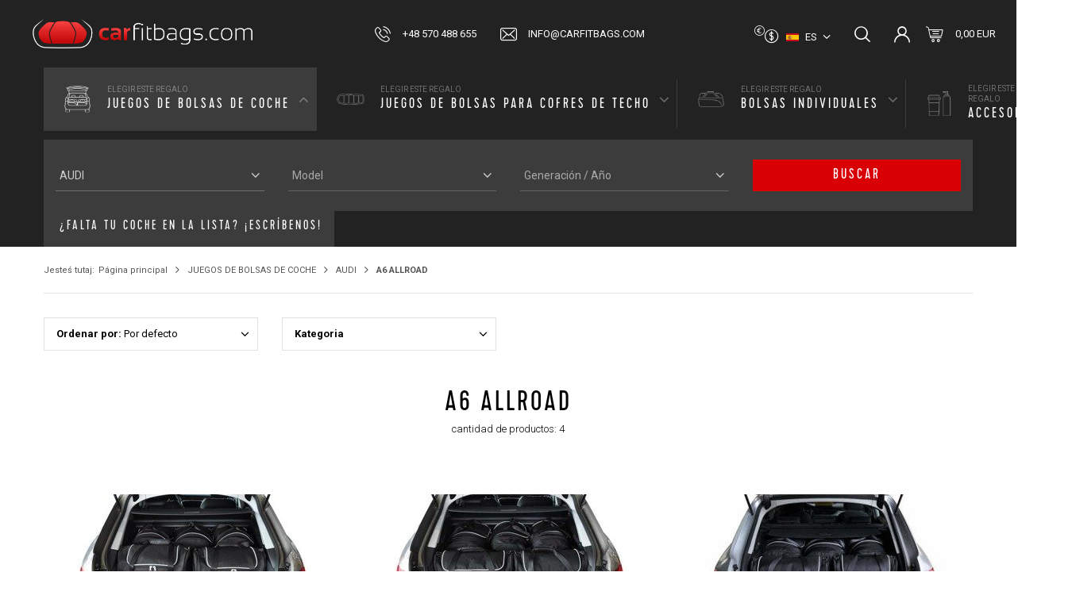

--- FILE ---
content_type: text/html; charset=utf-8
request_url: https://www.carfitbags.com/spa_m_JUEGOS-DE-BOLSAS-DE-COCHE_AUDI_A6-ALLROAD-238.html
body_size: 14474
content:
<!DOCTYPE html>
<html lang="es" class="--freeShipping --vat --gross " ><head><meta name='viewport' content='user-scalable=no, initial-scale = 1.0, maximum-scale = 1.0, width=device-width'/> <link href="https://fonts.googleapis.com/css2?family=Roboto:wght@300;400;500;700&display=swap" rel="stylesheet"/><meta http-equiv="Content-Type" content="text/html; charset=utf-8"><meta http-equiv="X-UA-Compatible" content="IE=edge"><title>KJUST </title><meta name="keywords" content="KJUST "><meta name="description" content="[iai:product_name] [iai:product_version_name] | [iai:product_description] | [iai:product_menu] | autotaschen24.de"><link rel="icon" href="/gfx/spa/favicon.png"><meta name="theme-color" content="#D90005"><meta name="msapplication-navbutton-color" content="#D90005"><meta name="apple-mobile-web-app-status-bar-style" content="#D90005"><link rel="preload stylesheet" as="style" href="/gfx/spa/style.css.gzip?r=1745930055"><script>var app_shop={urls:{prefix:'data="/gfx/'.replace('data="', '')+'spa/',graphql:'/graphql/v1/'},vars:{priceType:'gross',priceTypeVat:true,productDeliveryTimeAndAvailabilityWithBasket:false,geoipCountryCode:'US',},txt:{priceTypeText:'',},fn:{},fnrun:{},files:[],graphql:{}};const getCookieByName=(name)=>{const value=`; ${document.cookie}`;const parts = value.split(`; ${name}=`);if(parts.length === 2) return parts.pop().split(';').shift();return false;};if(getCookieByName('freeeshipping_clicked')){document.documentElement.classList.remove('--freeShipping');}if(getCookieByName('rabateCode_clicked')){document.documentElement.classList.remove('--rabateCode');}</script><meta name="robots" content="index,follow"><meta name="rating" content="general"><meta name="Author" content="Logistics Centre Carfitbags.com based on IdoSell - the best online selling solutions for your e-store (www.idosell.com/shop).">
<!-- Begin LoginOptions html -->

<style>
#client_new_social .service_item[data-name="service_Apple"]:before, 
#cookie_login_social_more .service_item[data-name="service_Apple"]:before,
.oscop_contact .oscop_login__service[data-service="Apple"]:before {
    display: block;
    height: 2.6rem;
    content: url('/gfx/standards/apple.svg?r=1743165583');
}
.oscop_contact .oscop_login__service[data-service="Apple"]:before {
    height: auto;
    transform: scale(0.8);
}
#client_new_social .service_item[data-name="service_Apple"]:has(img.service_icon):before,
#cookie_login_social_more .service_item[data-name="service_Apple"]:has(img.service_icon):before,
.oscop_contact .oscop_login__service[data-service="Apple"]:has(img.service_icon):before {
    display: none;
}
</style>

<!-- End LoginOptions html -->

<!-- Open Graph -->
<meta property="og:type" content="website"><meta property="og:url" content="https://www.carfitbags.com/spa_m_JUEGOS-DE-BOLSAS-DE-COCHE_AUDI_A6-ALLROAD-238.html
"><meta property="og:title" content="KJUST "><meta property="og:description" content="[iai:product_name] [iai:product_version_name] | [iai:product_description] | [iai:product_menu] | autotaschen24.de"><meta property="og:site_name" content="Logistics Centre Carfitbags.com"><meta property="og:locale" content="es_ES"><meta property="og:locale:alternate" content="de_DE"><meta property="og:locale:alternate" content="en_GB"><meta property="og:locale:alternate" content="fr_FR"><meta property="og:locale:alternate" content="da_DK"><meta property="og:locale:alternate" content="nl_NL"><meta property="og:locale:alternate" content="it_IT"><meta property="og:image" content="https://www.carfitbags.com/hpeciai/589b95a2b3d674c63356f44b25e38eba/pol_pl_Torby-do-bagaznika-AUDI-A6-ALLROAD-2019-5szt-KJUST-5031_1.jpg"><meta property="og:image:width" content="650"><meta property="og:image:height" content="431"><link rel="manifest" href="https://www.carfitbags.com/data/include/pwa/2/manifest.json?t=3"><meta name="apple-mobile-web-app-capable" content="yes"><meta name="apple-mobile-web-app-status-bar-style" content="black"><meta name="apple-mobile-web-app-title" content="www.carfitbags.com"><link rel="apple-touch-icon" href="/data/include/pwa/2/icon-128.png"><link rel="apple-touch-startup-image" href="/data/include/pwa/2/logo-512.png" /><meta name="msapplication-TileImage" content="/data/include/pwa/2/icon-144.png"><meta name="msapplication-TileColor" content="#2F3BA2"><meta name="msapplication-starturl" content="/"><script type="application/javascript">var _adblock = true;</script><script async src="/data/include/advertising.js"></script><script type="application/javascript">var statusPWA = {
                online: {
                    txt: "Connected to the Internet",
                    bg: "#5fa341"
                },
                offline: {
                    txt: "No Internet connection",
                    bg: "#eb5467"
                }
            }</script><script async type="application/javascript" src="/ajax/js/pwa_online_bar.js?v=1&r=6"></script><script >
window.dataLayer = window.dataLayer || [];
window.gtag = function gtag() {
dataLayer.push(arguments);
}
gtag('consent', 'default', {
'ad_storage': 'denied',
'analytics_storage': 'denied',
'ad_personalization': 'denied',
'ad_user_data': 'denied',
'wait_for_update': 500
});

gtag('set', 'ads_data_redaction', true);
</script><script id="iaiscript_1" data-requirements="W10=" data-ga4_sel="ga4script">
window.iaiscript_1 = `<${'script'}  class='google_consent_mode_update'>
gtag('consent', 'update', {
'ad_storage': 'denied',
'analytics_storage': 'denied',
'ad_personalization': 'denied',
'ad_user_data': 'denied'
});
</${'script'}>`;
</script>
<!-- End Open Graph -->

<link rel="canonical" href="https://www.carfitbags.com/spa_m_JUEGOS-DE-BOLSAS-DE-COCHE_AUDI_A6-ALLROAD-238.html" />
<link rel="alternate" hreflang="da" href="https://www.carfitbags.com/dan_m_TASKESAET-TIL-BAGAGERUM_AUDI_A6-ALLROAD-238.html" />
<link rel="alternate" hreflang="nl" href="https://www.carfitbags.com/dut_m_UW-AUTOTASSENSET_AUDI_A6-ALLROAD-238.html" />
<link rel="alternate" hreflang="en" href="https://www.carfitbags.com/eng_m_CAR-BAGS-SET_AUDI_A6-ALLROAD-238.html" />
<link rel="alternate" hreflang="fr" href="https://www.carfitbags.com/fre_m_PACKS-DE-SACS_AUDI_A6-ALLROAD-238.html" />
<link rel="alternate" hreflang="de" href="https://www.carfitbags.com/ger_m_AUTOTASCHEN-SETS_AUDI_A6-ALLROAD-238.html" />
<link rel="alternate" hreflang="it" href="https://www.carfitbags.com/ita_m_SET-DI-BORSE-PER-AUTO_AUDI_A6-ALLROAD-238.html" />
<link rel="alternate" hreflang="es" href="https://www.carfitbags.com/spa_m_JUEGOS-DE-BOLSAS-DE-COCHE_AUDI_A6-ALLROAD-238.html" />
                <!-- Global site tag (gtag.js) -->
                <script  async src="https://www.googletagmanager.com/gtag/js?id=G-QEK1ZETLTY"></script>
                <script >
                    window.dataLayer = window.dataLayer || [];
                    window.gtag = function gtag(){dataLayer.push(arguments);}
                    gtag('js', new Date());
                    
                    gtag('config', 'G-QEK1ZETLTY');

                </script>
                <link rel="stylesheet" type="text/css" href="/data/designs/67655ab0db33a0.79861006_9/gfx/spa/custom.css.gzip?r=1764077203">            <!-- Google Tag Manager -->
                    <script >(function(w,d,s,l,i){w[l]=w[l]||[];w[l].push({'gtm.start':
                    new Date().getTime(),event:'gtm.js'});var f=d.getElementsByTagName(s)[0],
                    j=d.createElement(s),dl=l!='dataLayer'?'&l='+l:'';j.async=true;j.src=
                    'https://www.googletagmanager.com/gtm.js?id='+i+dl;f.parentNode.insertBefore(j,f);
                    })(window,document,'script','dataLayer','GTM-WSH9RHKL');</script>
            <!-- End Google Tag Manager -->
<!-- Begin additional html or js -->


<!--71|2|31| modified: 2025-08-25 17:47:24-->
<script>/*
 * edrone JavaScript Library.
 * https://edrone.me/
 *
 * GPL licenses.
 * https://edrone.me/integration-license/
*/
(function(srcjs) {
    window._edrone = window._edrone || {};
    _edrone.app_id = "675ff6fdc2ef6";
    _edrone.version = "1.1.15";
    _edrone.platform = "iai";
    _edrone.action_type = "other";
    _edrone._old_init = _edrone.init


    fetch(window.location.origin + '/ajax/basket.php')
    .then(function(response) {
        return response.json();
    }).then(function(data) {
        if (data.basket.products.length != 0) {
            localStorage.setItem('iai_basket', JSON.stringify(data));
        }
        if (data.basket.user) {
            _edrone.email = data.basket.user.email ? data.basket.user.email : ''
            _edrone.first_name = data.basket.user.firstname ? data.basket.user.firstname : ''
            _edrone.last_name = data.basket.user.lastname ? data.basket.user.lastname : ''
        }
    });

    var doc = document.createElement('script');
    doc.type = 'text/javascript';
    doc.async = true;
    doc.src = ('https:' == document.location.protocol
        ? 'https:'
        : 'http:') + srcjs;
    var s = document.getElementsByTagName('script')[0];
    s.parentNode.insertBefore(doc, s);
})("//d3bo67muzbfgtl.cloudfront.net/edrone_2_0.js");

            </script>
<!--75|2|28| modified: 2025-12-02 13:42:09-->
<meta name="google-site-verification" content="Q6MOs98QOAH8bvx7zKzDoQEkp1L_8tPzTMwSjxYjUBA" />

<!-- End additional html or js -->
<link rel="preload" as="image" media="(max-width: 420px)" href="/hpeciai/21d08b9ce9ebda3ca848a2784476d68f/spa_is_AUDI-A6-ALLROAD-2019-CONJUNTO-DE-BOLSAS-5-PIE-5031jpg"><link rel="preload" as="image" media="(min-width: 420.1px)" href="/hpeciai/74675b7a9c232f9fe136e60538f51554/spa_il_AUDI-A6-ALLROAD-2019-CONJUNTO-DE-BOLSAS-5-PIE-5031jpg"><link rel="preload" as="image" media="(max-width: 420px)" href="/hpeciai/13e5eb4be6e2ca4eb382f68a03952857/spa_is_AUDI-A6-ALLROAD-2019-CONJUNTO-DE-BOLSAS-5-PIE-5030jpg"><link rel="preload" as="image" media="(min-width: 420.1px)" href="/hpeciai/f1f8131ad0d8b522a189b34291b082a6/spa_il_AUDI-A6-ALLROAD-2019-CONJUNTO-DE-BOLSAS-5-PIE-5030jpg"></head><body><script>
					var script = document.createElement('script');
					script.src = app_shop.urls.prefix + 'envelope.js.gzip';

					document.getElementsByTagName('body')[0].insertBefore(script, document.getElementsByTagName('body')[0].firstChild);
				</script><div id="container" class="search_page container"><header class="d-flex flex-md-wrap align-items-center mx-0 mx-md-n3 commercial_banner"><script class="ajaxLoad">
                app_shop.vars.vat_registered = "true";
                app_shop.vars.currency_format = "###,##0.00";
                
                    app_shop.vars.currency_before_value = false;
                
                    app_shop.vars.currency_space = true;
                
                app_shop.vars.symbol = "EUR";
                app_shop.vars.id= "EUR";
                app_shop.vars.baseurl = "http://www.carfitbags.com/";
                app_shop.vars.sslurl= "https://www.carfitbags.com/";
                app_shop.vars.curr_url= "%2Fspa_m_JUEGOS-DE-BOLSAS-DE-COCHE_AUDI_A6-ALLROAD-238.html";
                

                var currency_decimal_separator = ',';
                var currency_grouping_separator = ' ';

                
                    app_shop.vars.blacklist_extension = ["exe","com","swf","js","php"];
                
                    app_shop.vars.blacklist_mime = ["application/javascript","application/octet-stream","message/http","text/javascript","application/x-deb","application/x-javascript","application/x-shockwave-flash","application/x-msdownload"];
                
                    app_shop.urls.contact = "/contact-spa.html";
                </script><div id="viewType" style="display:none"></div><div id="logo" class="col-md-3 d-flex align-items-center" data-bg="/data/gfx/mask/spa/top_2_big.png"><a href="http://carfitbags.com" target="_self"><img src="/data/gfx/mask/spa/logo_2_big.png" alt="CarFitBags-Logo" width="1053" height="141"></a></div><div id="menu_contact" class="col-12 pt-md-3 pt-lg-0 px-md-0 px-lg-3"><ul class="d-flex flex-column flex-md-row aling-items-md-center justify-content-md-end justify-content-lg-center"><li class="contact_type_header"><a href="https://www.carfitbags.com/contact-spa.html" title="">
                            Contacto
                        </a></li><li class="contact_type_phone"><a href="tel:+48570488655">+48 570 488 655</a></li><li class="contact_type_mail"><a href="mailto:info@carfitbags.com">info@carfitbags.com</a></li></ul></div><div id="menu_additional" class="menu_additional d-none d-md-block order-3"><a class="account_link" href="https://www.carfitbags.com/login.php">Inicia sesión</a><a href="/basketedit.php?mode=2" class="wishlist_link">
                        Lista de compras
                        <span>0</span></a></div><div id="menu_settings" class="d-block order-1"><div class="open_trigger"><span class="d-inline-block flag flag_spa">es</span><div class="menu_settings_wrapper d-none"><div class="menu_settings_inline"><div class="menu_settings_header">
                                        Język i waluta: 
                                    </div><div class="menu_settings_content"><span class="menu_settings_flag flag flag_spa"></span><strong class="menu_settings_value"><span class="menu_settings_language">es</span><span> | </span><span class="menu_settings_currency">EUR</span></strong></div></div><div class="menu_settings_inline"><div class="menu_settings_header">
                                        Dostawa do: 
                                    </div><div class="menu_settings_content"><strong class="menu_settings_value">Poland</strong></div></div></div><i class="icon-angle-down d-none d-md-inline-block"></i></div><form action="https://www.carfitbags.com/settings.php" method="post"><ul class="bg_alter"><li><div class="form-group"><label class="menu_settings_lang_label">Idioma</label><div class="radio"><label><input type="radio" name="lang" value="ger"><span class="flag flag_ger"></span><span>de</span></label></div><div class="radio"><label><input type="radio" name="lang" value="eng"><span class="flag flag_eng"></span><span>en</span></label></div><div class="radio"><label><input type="radio" name="lang" checked value="spa"><span class="flag flag_spa"></span><span>es</span></label></div><div class="radio"><label><input type="radio" name="lang" value="fre"><span class="flag flag_fre"></span><span>fr</span></label></div><div class="radio"><label><input type="radio" name="lang" value="dan"><span class="flag flag_dan"></span><span>da</span></label></div><div class="radio"><label><input type="radio" name="lang" value="dut"><span class="flag flag_dut"></span><span>nl</span></label></div><div class="radio"><label><input type="radio" name="lang" value="ita"><span class="flag flag_ita"></span><span>it</span></label></div></div></li><li><div class="form-group"><label for="menu_settings_curr">Moneda</label><div class="select-after"><select class="form-control" name="curr" id="menu_settings_curr"><option value="EUR" selected>EUR</option><option value="GBP">GBP</option><option value="DKK">DKK</option><option value="SEK">SEK</option></select></div></div><div class="form-group"><label for="menu_settings_country">Entrega en</label><div class="select-after"><select class="form-control" name="country" id="menu_settings_country"><option value="1143020016">Austria</option><option value="1143020022">Belgium</option><option value="1143020033">Bulgaria</option><option value="1143020038">Croatia</option><option value="1143020041"> Czech Republic</option><option value="1143020042">Denmark</option><option value="1143020051">Estonia</option><option value="1143020056"> Finland</option><option value="1143020057">France</option><option value="1143020143">Germany</option><option value="1143020218">Great Britain</option><option value="1143020062">Greece</option><option value="1143020217">Hungary</option><option value="1143020083">Irleand</option><option value="1143020220">Italy</option><option value="1143020118">Latvia</option><option value="1143020116">Lithuania</option><option value="1143020117">Luxembourg</option><option value="1143020126">Malta</option><option value="1143020076">Netherlands</option><option value="1143020149">Norway</option><option selected value="1143020003">Poland</option><option value="1143020163">Portugal</option><option value="1143020169">Romania</option><option value="1143020182">Slovakia</option><option value="1143020183">Slovenia</option><option value="1143020075">Spain</option><option value="1143020193">Sweden</option><option value="1143020192"> Switzerland</option></select></div></div></li><li class="buttons"><button class="btn --solid --large" type="submit">
                                        Aplicar cambios
                                    </button></li></ul></form></div><form action="https://www.carfitbags.com/search.php" method="get" id="menu_search" class="order-2"><label class="d-md-none"><i class="icon-search"></i></label><div><div class="form-group"><input id="menu_search_text" type="text" name="text" class="catcomplete" placeholder="Wpisz markę swojego auta"></div><button type="submit" class="d-none d-md-inline-block"><i class="icon-search"></i></button><a href="https://www.carfitbags.com/searching.php" title=""><i class="icon-remove d-md-none"></i></a></div></form><div id="menu_basket" class="topBasket order-4"><a class="topBasket__sub" href="/basketedit.php"><span class="badge badge-info"></span><strong class="topBasket__price" style="display: none;">0,00 EUR</strong></a><div class="topBasket__details --products" style="display: none;"><div class="topBasket__block --labels"><label class="topBasket__item --name">Producto</label><label class="topBasket__item --sum">Cantidad</label><label class="topBasket__item --prices">precio</label></div><div class="topBasket__block --products"></div></div><div class="topBasket__details --shipping" style="display: none;"><span class="topBasket__name">Gastos de envío desde</span><span id="shipppingCost"></span></div><script>
                        app_shop.vars.cache_html = true;
                    </script></div><nav id="menu_categories" class="col-md-12 px-0 wide order-5"><button type="button" class="navbar-toggler"><i class="icon-reorder"></i></button><div class="config container px-3 px-md-0 mx-md-auto"><ul class="config__nav d-flex mx-n3 mx-md-0"><li class="config__item flex-grow-1"><a href="/spa_m_JUEGOS-DE-BOLSAS-DE-COCHE-183.html" class="config__link d-flex align-items-center justify-content-center justify-content-md-start" data-ni="183"><span class="config__link_icon d-flex align-items-center justify-content-center mr-md-4"><img src="/data/gfx/spa/navigation/1_1_i_183.svg" alt="JUEGOS DE BOLSAS DE COCHE"></span><span class="config__link_text d-none d-md-block">
                        Elegir este regalo
                        <span>JUEGOS DE BOLSAS DE COCHE</span></span></a></li><li class="config__item flex-grow-1"><a href="/spa_m_JUEGOS-DE-BOLSAS-PARA-COFRES-DE-TECHO-13202.html" class="config__link d-flex align-items-center justify-content-center justify-content-md-start" data-ni="13202"><span class="config__link_icon d-flex align-items-center justify-content-center mr-md-4"><img src="/data/gfx/spa/navigation/1_1_i_13202.svg" alt="JUEGOS DE BOLSAS PARA COFRES DE TECHO"></span><span class="config__link_text d-none d-md-block">
                        Elegir este regalo
                        <span>JUEGOS DE BOLSAS PARA COFRES DE TECHO</span></span></a></li><li class="config__item flex-grow-1"><a href="/spa_m_BOLSAS-INDIVIDUALES-182.html" class="config__link d-flex align-items-center justify-content-center justify-content-md-start" data-ni="182"><span class="config__link_icon d-flex align-items-center justify-content-center mr-md-4"><img src="/data/gfx/spa/navigation/1_1_i_182.svg" alt="BOLSAS INDIVIDUALES"></span><span class="config__link_text d-none d-md-block">
                        Elegir este regalo
                        <span>BOLSAS INDIVIDUALES</span></span></a></li><li class="config__item flex-grow-1"><a href="/spa_m_ACCESORIOS-5076.html" class="config__link d-flex align-items-center justify-content-center justify-content-md-start" data-ni="5076"><span class="config__link_icon d-flex align-items-center justify-content-center mr-md-4"><img src="/data/gfx/spa/navigation/1_1_i_5076.svg" alt="ACCESORIOS"></span><span class="config__link_text d-none d-md-block">
                        Elegir este regalo
                        <span>ACCESORIOS</span></span></a></li></ul><div class="config__options mx-n3 mx-md-0 px-3 px-md-0"><form class="config__form row mx-md-0" action="https://www.carfitbags.com/search.php" data-ni="183"><div class="config__wrap --label d-md-none col-12 mb-4"><input name="menu_alt[1_1]" type="hidden" value="183"><div class="config__label">
                                        Elegir este regalo
                                        <span>JUEGOS DE BOLSAS DE COCHE</span></div></div><div class="config__wrap col-12 col-md-3 mb-4 pb-md-1"><div class="config__option"><select class="config__select" name="menu_alt[1_2]"><option value="" selected disabled hidden="">
                                                            Marca
                                                        </option><option value="186" data-link="/spa_m_JUEGOS-DE-BOLSAS-DE-COCHE_ALFA-ROMEO-186.html">ALFA ROMEO</option><option value="13155" data-link="/spa_m_JUEGOS-DE-BOLSAS-DE-COCHE_ASTON-MARTIN-13155.html">ASTON MARTIN</option><option value="199" data-link="/spa_m_JUEGOS-DE-BOLSAS-DE-COCHE_AUDI-199.html" selected>AUDI</option><option value="16569" data-link="/spa_m_JUEGOS-DE-BOLSAS-DE-COCHE_BAIC-16569.html">BAIC</option><option value="5064" data-link="/spa_m_JUEGOS-DE-BOLSAS-DE-COCHE_BENTLEY-5064.html">BENTLEY</option><option value="272" data-link="/spa_m_JUEGOS-DE-BOLSAS-DE-COCHE_BMW-272.html">BMW</option><option value="16056" data-link="/spa_m_JUEGOS-DE-BOLSAS-DE-COCHE_BYD-16056.html">BYD</option><option value="16615" data-link="/spa_m_JUEGOS-DE-BOLSAS-DE-COCHE_CHERY-16615.html">CHERY</option><option value="359" data-link="/spa_m_JUEGOS-DE-BOLSAS-DE-COCHE_CHEVROLET-359.html">CHEVROLET</option><option value="381" data-link="/spa_m_JUEGOS-DE-BOLSAS-DE-COCHE_CITROEN-381.html">CITROEN</option><option value="7416" data-link="/spa_m_JUEGOS-DE-BOLSAS-DE-COCHE_CUPRA-7416.html">CUPRA</option><option value="428" data-link="/spa_m_JUEGOS-DE-BOLSAS-DE-COCHE_DACIA-428.html">DACIA</option><option value="13159" data-link="/spa_m_JUEGOS-DE-BOLSAS-DE-COCHE_DODGE-13159.html">DODGE</option><option value="6849" data-link="/spa_m_JUEGOS-DE-BOLSAS-DE-COCHE_DS-6849.html">DS</option><option value="442" data-link="/spa_m_JUEGOS-DE-BOLSAS-DE-COCHE_FIAT-442.html">FIAT</option><option value="470" data-link="/spa_m_JUEGOS-DE-BOLSAS-DE-COCHE_FORD-470.html">FORD</option><option value="16589" data-link="/spa_m_JUEGOS-DE-BOLSAS-DE-COCHE_FORTHING-16589.html">FORTHING</option><option value="517" data-link="/spa_m_JUEGOS-DE-BOLSAS-DE-COCHE_HONDA-517.html">HONDA</option><option value="547" data-link="/spa_m_JUEGOS-DE-BOLSAS-DE-COCHE_HYUNDAI-547.html">HYUNDAI</option><option value="588" data-link="/spa_m_JUEGOS-DE-BOLSAS-DE-COCHE_INFINITI-588.html">INFINITI</option><option value="595" data-link="/spa_m_JUEGOS-DE-BOLSAS-DE-COCHE_JAGUAR-595.html">JAGUAR</option><option value="599" data-link="/spa_m_JUEGOS-DE-BOLSAS-DE-COCHE_JEEP-599.html">JEEP</option><option value="15879" data-link="/spa_m_JUEGOS-DE-BOLSAS-DE-COCHE_KGM-SSANGYONG-15879.html">KGM/SSANGYONG</option><option value="617" data-link="/spa_m_JUEGOS-DE-BOLSAS-DE-COCHE_KIA-617.html">KIA</option><option value="16099" data-link="/spa_m_JUEGOS-DE-BOLSAS-DE-COCHE_LAMBORGHINI-16099.html">LAMBORGHINI</option><option value="654" data-link="/spa_m_JUEGOS-DE-BOLSAS-DE-COCHE_LANCIA-654.html">LANCIA</option><option value="658" data-link="/spa_m_JUEGOS-DE-BOLSAS-DE-COCHE_LAND-ROVER-658.html">LAND ROVER</option><option value="669" data-link="/spa_m_JUEGOS-DE-BOLSAS-DE-COCHE_LEXUS-669.html">LEXUS</option><option value="5028" data-link="/spa_m_JUEGOS-DE-BOLSAS-DE-COCHE_MASERATI-5028.html">MASERATI</option><option value="679" data-link="/spa_m_JUEGOS-DE-BOLSAS-DE-COCHE_MAZDA-679.html">MAZDA</option><option value="715" data-link="/spa_m_JUEGOS-DE-BOLSAS-DE-COCHE_MERCEDES-715.html">MERCEDES</option><option value="5040" data-link="/spa_m_JUEGOS-DE-BOLSAS-DE-COCHE_MG-5040.html">MG</option><option value="802" data-link="/spa_m_JUEGOS-DE-BOLSAS-DE-COCHE_MINI-802.html">MINI</option><option value="803" data-link="/spa_m_JUEGOS-DE-BOLSAS-DE-COCHE_MITSUBISHI-803.html">MITSUBISHI</option><option value="804" data-link="/spa_m_JUEGOS-DE-BOLSAS-DE-COCHE_NISSAN-804.html">NISSAN</option><option value="16385" data-link="/spa_m_JUEGOS-DE-BOLSAS-DE-COCHE_OMODA-16385.html">OMODA</option><option value="805" data-link="/spa_m_JUEGOS-DE-BOLSAS-DE-COCHE_OPEL-805.html">OPEL</option><option value="806" data-link="/spa_m_JUEGOS-DE-BOLSAS-DE-COCHE_PEUGEOT-806.html">PEUGEOT</option><option value="807" data-link="/spa_m_JUEGOS-DE-BOLSAS-DE-COCHE_PORSCHE-807.html">PORSCHE</option><option value="959" data-link="/spa_m_JUEGOS-DE-BOLSAS-DE-COCHE_RENAULT-959.html">RENAULT</option><option value="1027" data-link="/spa_m_JUEGOS-DE-BOLSAS-DE-COCHE_SAAB-1027.html">SAAB</option><option value="1032" data-link="/spa_m_JUEGOS-DE-BOLSAS-DE-COCHE_SEAT-1032.html">SEAT</option><option value="13132" data-link="/spa_m_JUEGOS-DE-BOLSAS-DE-COCHE_SERES-13132.html">SERES</option><option value="1033" data-link="/spa_m_JUEGOS-DE-BOLSAS-DE-COCHE_SKODA-1033.html">SKODA</option><option value="5265" data-link="/spa_m_JUEGOS-DE-BOLSAS-DE-COCHE_SMART-5265.html">SMART</option><option value="1034" data-link="/spa_m_JUEGOS-DE-BOLSAS-DE-COCHE_SUBARU-1034.html">SUBARU</option><option value="1035" data-link="/spa_m_JUEGOS-DE-BOLSAS-DE-COCHE_SUZUKI-1035.html">SUZUKI</option><option value="5491" data-link="/spa_m_JUEGOS-DE-BOLSAS-DE-COCHE_TESLA-5491.html">TESLA</option><option value="1036" data-link="/spa_m_JUEGOS-DE-BOLSAS-DE-COCHE_TOYOTA-1036.html">TOYOTA</option><option value="1037" data-link="/spa_m_JUEGOS-DE-BOLSAS-DE-COCHE_VOLVO-1037.html">VOLVO</option><option value="1038" data-link="/spa_m_JUEGOS-DE-BOLSAS-DE-COCHE_VW-1038.html">VW</option></select></div></div><div class="config__wrap col-12 col-md-3 mb-4 pb-md-1"><div class="config__option"><select class="config__select" name="menu_alt[1_3]" disabled><option value="" selected disabled hidden="">
                                                            Model
                                                        </option></select></div></div><div class="config__wrap col-12 col-md-3 mb-4 pb-md-1"><div class="config__option"><select class="config__select" name="menu_alt[1_4]" disabled><option value="">Generación / Año</option></select></div></div><div class="config__wrap --btn col-12 col-md-3 mb-4 pb-md-1 ml-md-auto"><button type="submit" class="config__btn btn --cta --large p-1">buscar</button></div></form><form class="config__form row mx-md-0" action="https://www.carfitbags.com/search.php" data-ni="13202"><div class="config__wrap --label d-md-none col-12 mb-4"><input name="menu_alt[1_1]" type="hidden" value="13202"><div class="config__label">
                                        Elegir este regalo
                                        <span>JUEGOS DE BOLSAS PARA COFRES DE TECHO</span></div></div><div class="config__wrap col-12 col-md-3 mb-4 pb-md-1"><div class="config__option"><select class="config__select" name="menu_alt[1_2]"><option value="" selected disabled hidden="">
                                                            Marca
                                                        </option><option value="15563" data-link="/spa_m_JUEGOS-DE-BOLSAS-PARA-COFRES-DE-TECHO_AGURI-15563.html">AGURI</option><option value="15681" data-link="/spa_m_JUEGOS-DE-BOLSAS-PARA-COFRES-DE-TECHO_ALEO-15681.html">ALEO</option><option value="15843" data-link="/spa_m_JUEGOS-DE-BOLSAS-PARA-COFRES-DE-TECHO_AROSO-15843.html">AROSO</option><option value="13354" data-link="/spa_m_JUEGOS-DE-BOLSAS-PARA-COFRES-DE-TECHO_ATERA-13354.html">ATERA</option><option value="15545" data-link="/spa_m_JUEGOS-DE-BOLSAS-PARA-COFRES-DE-TECHO_AUDI-15545.html">AUDI</option><option value="15753" data-link="/spa_m_JUEGOS-DE-BOLSAS-PARA-COFRES-DE-TECHO_BMW-15753.html">BMW</option><option value="16475" data-link="/spa_m_JUEGOS-DE-BOLSAS-PARA-COFRES-DE-TECHO_COMFORT-16475.html">COMFORT</option><option value="13233" data-link="/spa_m_JUEGOS-DE-BOLSAS-PARA-COFRES-DE-TECHO_CRUZ-13233.html">CRUZ</option><option value="16657" data-link="/spa_m_JUEGOS-DE-BOLSAS-PARA-COFRES-DE-TECHO_FABBRI-16657.html">FABBRI</option><option value="15569" data-link="/spa_m_JUEGOS-DE-BOLSAS-PARA-COFRES-DE-TECHO_FARAD-15569.html">FARAD</option><option value="13361" data-link="/spa_m_JUEGOS-DE-BOLSAS-PARA-COFRES-DE-TECHO_G3-13361.html">G3</option><option value="16018" data-link="/spa_m_JUEGOS-DE-BOLSAS-PARA-COFRES-DE-TECHO_GP-16018.html">GP</option><option value="15643" data-link="/spa_m_JUEGOS-DE-BOLSAS-PARA-COFRES-DE-TECHO_HAKR-15643.html">HAKR</option><option value="13242" data-link="/spa_m_JUEGOS-DE-BOLSAS-PARA-COFRES-DE-TECHO_HAPRO-13242.html">HAPRO</option><option value="15801" data-link="/spa_m_JUEGOS-DE-BOLSAS-PARA-COFRES-DE-TECHO_HYUNDAI-15801.html">HYUNDAI</option><option value="13228" data-link="/spa_m_JUEGOS-DE-BOLSAS-PARA-COFRES-DE-TECHO_INTERPACK-13228.html">INTERPACK</option><option value="16139" data-link="/spa_m_JUEGOS-DE-BOLSAS-PARA-COFRES-DE-TECHO_JUNIOR-16139.html">JUNIOR</option><option value="13231" data-link="/spa_m_JUEGOS-DE-BOLSAS-PARA-COFRES-DE-TECHO_KAMEI-13231.html">KAMEI</option><option value="15743" data-link="/spa_m_JUEGOS-DE-BOLSAS-PARA-COFRES-DE-TECHO_LEVUP-15743.html">LEVUP</option><option value="16331" data-link="/spa_m_JUEGOS-DE-BOLSAS-PARA-COFRES-DE-TECHO_LEXUS-16331.html">LEXUS</option><option value="13232" data-link="/spa_m_JUEGOS-DE-BOLSAS-PARA-COFRES-DE-TECHO_MENABO-13232.html">MENABO</option><option value="15557" data-link="/spa_m_JUEGOS-DE-BOLSAS-PARA-COFRES-DE-TECHO_MERCEDES-BENZ-15557.html">MERCEDES-BENZ</option><option value="15551" data-link="/spa_m_JUEGOS-DE-BOLSAS-PARA-COFRES-DE-TECHO_MINI-15551.html">MINI</option><option value="15653" data-link="/spa_m_JUEGOS-DE-BOLSAS-PARA-COFRES-DE-TECHO_MODULA-15653.html">MODULA</option><option value="13234" data-link="/spa_m_JUEGOS-DE-BOLSAS-PARA-COFRES-DE-TECHO_MONTBLANC-13234.html">MONTBLANC</option><option value="16080" data-link="/spa_m_JUEGOS-DE-BOLSAS-PARA-COFRES-DE-TECHO_NEUMANN-16080.html">NEUMANN</option><option value="15813" data-link="/spa_m_JUEGOS-DE-BOLSAS-PARA-COFRES-DE-TECHO_NORTHLINE-15813.html">NORTHLINE</option><option value="15807" data-link="/spa_m_JUEGOS-DE-BOLSAS-PARA-COFRES-DE-TECHO_PACKLINE-15807.html">PACKLINE</option><option value="15675" data-link="/spa_m_JUEGOS-DE-BOLSAS-PARA-COFRES-DE-TECHO_PERUZZO-15675.html">PERUZZO</option><option value="15663" data-link="/spa_m_JUEGOS-DE-BOLSAS-PARA-COFRES-DE-TECHO_SEAT-15663.html">SEAT</option><option value="15669" data-link="/spa_m_JUEGOS-DE-BOLSAS-PARA-COFRES-DE-TECHO_SKODA-15669.html">SKODA</option><option value="13229" data-link="/spa_m_JUEGOS-DE-BOLSAS-PARA-COFRES-DE-TECHO_TAURUS-13229.html">TAURUS</option><option value="13230" data-link="/spa_m_JUEGOS-DE-BOLSAS-PARA-COFRES-DE-TECHO_THULE-13230.html">THULE</option><option value="16004" data-link="/spa_m_JUEGOS-DE-BOLSAS-PARA-COFRES-DE-TECHO_TOPBOX-16004.html">TOPBOX</option><option value="16337" data-link="/spa_m_JUEGOS-DE-BOLSAS-PARA-COFRES-DE-TECHO_TOYOTA-16337.html">TOYOTA</option><option value="16359" data-link="/spa_m_JUEGOS-DE-BOLSAS-PARA-COFRES-DE-TECHO_VOLKSWAGEN-16359.html">VOLKSWAGEN</option><option value="15779" data-link="/spa_m_JUEGOS-DE-BOLSAS-PARA-COFRES-DE-TECHO_VOLVO-15779.html">VOLVO</option></select></div></div><div class="config__wrap col-12 col-md-3 mb-4 pb-md-1"><div class="config__option"><select class="config__select" name="menu_alt[1_3]" disabled><option value="" selected disabled hidden="">
                                                            Model
                                                        </option></select></div></div><div class="config__wrap --btn col-12 col-md-3 mb-4 pb-md-1 ml-md-auto"><button type="submit" class="config__btn btn --cta --large p-1">buscar</button></div></form><form class="config__form row mx-md-0" action="https://www.carfitbags.com/search.php" data-ni="182"><div class="config__wrap --label d-md-none col-12 mb-4"><input name="menu_alt[1_1]" type="hidden" value="182"><div class="config__label">
                                        Elegir este regalo
                                        <span>BOLSAS INDIVIDUALES</span></div></div><div class="config__wrap col-12 col-md-3 mb-4 pb-md-1"><div class="config__option"><select class="config__select" name="menu_alt[1_2]"><option value="" selected disabled hidden="">BOLSAS INDIVIDUALES</option><option value="12987" data-link="/spa_m_BOLSAS-INDIVIDUALES_BOLSAS-ASIMETRICAS-DE-VIAJE-EN-COCHE-12987.html">BOLSAS ASIMÉTRICAS DE VIAJE EN COCHE</option><option value="12985" data-link="/spa_m_BOLSAS-INDIVIDUALES_BOLSAS-DE-CAJAS-DE-TECHO-12985.html">BOLSAS DE CAJAS DE TECHO</option><option value="12988" data-link="/spa_m_BOLSAS-INDIVIDUALES_BOLSAS-DEPORTIVAS-12988.html">BOLSAS DEPORTIVAS</option><option value="12986" data-link="/spa_m_BOLSAS-INDIVIDUALES_EQUIPAJE-DE-LA-CABINA-DE-LA-AERONAVE-12986.html">EQUIPAJE DE LA CABINA DE LA AERONAVE</option></select></div></div><div class="config__wrap --btn col-12 col-md-3 mb-4 pb-md-1 ml-md-auto"><button type="submit" class="config__btn btn --cta --large p-1">buscar</button></div></form><form class="config__form row mx-md-0" action="https://www.carfitbags.com/search.php" data-ni="5076"><div class="config__wrap --label d-md-none col-12 mb-4"><input name="menu_alt[1_1]" type="hidden" value="5076"><div class="config__label">
                                        Elegir este regalo
                                        <span>ACCESORIOS</span></div></div><div class="config__wrap col-12 col-md-3 mb-4 pb-md-1"><div class="config__option"><select class="config__select" name="menu_alt[1_2]"><option value="" selected disabled hidden="">ACCESORIOS</option><option value="12983" data-link="/spa_m_ACCESORIOS_ORGANIZADORES-12983.html">ORGANIZADORES</option><option value="12979" data-link="/spa_m_ACCESORIOS_OTROS-12979.html">OTROS</option><option value="12976" data-link="/spa_m_ACCESORIOS_PERFUME-DE-COCHE-12976.html">PERFUME DE COCHE</option><option value="12977" data-link="/spa_m_ACCESORIOS_RASPADOR-12977.html">RASPADOR</option><option value="16743" data-link="/spa_m_ACCESORIOS_SKI-BAG-16743.html">SKI BAG</option></select></div></div><div class="config__wrap --btn col-12 col-md-3 mb-4 pb-md-1 ml-md-auto"><button type="submit" class="config__btn btn --cta --large p-1">buscar</button></div></form><div class="config__contact  mx-n3 mx-md-0 px-3"><a class="config__contact_link" href="/contact.php">
								
                ¿Falta tu coche en la lista? ¡Escríbenos!
							</a></div></div></div></nav><div class="breadcrumbs col-md-12"><div class="back_button"><button id="back_button"><i class="icon-angle-left"></i> Atrás</button></div><div class="list_wrapper"><ol><li><span>Jesteś tutaj: </span></li><li class="bc-main"><span><a href="/">Página principal</a></span></li><li class="bc-item-1"><a href="/spa_m_JUEGOS-DE-BOLSAS-DE-COCHE-183.html">JUEGOS DE BOLSAS DE COCHE</a></li><li class="bc-item-2"><a href="/spa_m_JUEGOS-DE-BOLSAS-DE-COCHE_AUDI-199.html">AUDI</a></li><li class="bc-active bc-item-3"><span>A6 ALLROAD</span></li></ol></div></div></header><div id="layout" class="row clearfix"><aside class="col-3"><div class="setMobileGrid" data-item="#menu_navbar"></div><div class="setMobileGrid" data-item="#menu_navbar3" data-ismenu1="true"></div><div class="setMobileGrid" data-item="#menu_blog"></div><div class="login_menu_block d-lg-none" id="login_menu_block"><a class="sign_in_link" href="/login.php" title=""><i class="icon-user"></i><span>Inicia sesión</span></a><a class="registration_link" href="/client-new.php?register" title=""><i class="icon-lock"></i><span>Regístrate</span></a><a class="order_status_link" href="/order-open.php" title=""><i class="icon-globe"></i><span>Comprueba el estado del pedido</span></a></div><div class="setMobileGrid" data-item="#menu_contact"></div><div class="setMobileGrid" data-item="#Filters"></div></aside><div id="content" class="col-12"><section id="Filters" class="filters mb-4"><form class="filters__form d-md-flex flex-wrap mx-md-n3" method="get" action="/spa_m_JUEGOS-DE-BOLSAS-DE-COCHE_AUDI_A6-ALLROAD-238.html"><div class="filters__block mx-md-3 mb-3"><a class="filters__toggler" data-id="filter_sort"><div class="btn --icon-right d-block"><span> Ordenar por: </span><b>Por defecto</b></div></a><div class="filters__expand py-md-2 px-md-3" id="filter_sort_expand"><ul id="filter_sort_content" class="filters__content --list"><li class="filters__item mb-2"><a rel="nofollow" href="/settings.php?sort_order=" class="--selected">
                                        Por defecto
                                    </a></li><li class="filters__item mb-2"><a rel="nofollow" href="/settings.php?sort_order=name-a">
                                        llamado ascendente
                                    </a></li><li class="filters__item mb-2"><a rel="nofollow" href="/settings.php?sort_order=name-d">
                                        llamado descendente
                                    </a></li><li class="filters__item mb-2"><a rel="nofollow" href="/settings.php?sort_order=price-a">
                                        cenie rosnąco
                                    </a></li><li class="filters__item mb-2"><a rel="nofollow" href="/settings.php?sort_order=price-d">
                                        cenie malejąco
                                    </a></li><li class="filters__item mb-2"><a rel="nofollow" href="/settings.php?sort_order=date-a">
                                        fecha agregada ascendente
                                    </a></li><li class="filters__item mb-2"><a rel="nofollow" href="/settings.php?sort_order=date-a">
                                        fecha agregada descendente
                                    </a></li></ul></div></div><div class="filters__block mx-md-3 mb-3"><input type="hidden" class="__serialize" id="filter_node1_input" name="filter_node[1]" value=""><a class="filters__toggler
                                      " data-id="filter_node1"><div class="btn --icon-right d-block"><span>Kategoria</span></div></a><div class="filters__expand py-md-2 px-md-3" id="filter_node1_expand"><ul class="filters__content --list" id="filter_node1_content"><li class="filters__item mb-2
                                                                  "><div class="f-group --small --checkbox mb-0"><input type="checkbox" class="f-control" id="filter_node1_241" data-id="filter_node1" value="241"><label class="f-label" for="filter_node1_241"><span class="--name">C7, 2011-2017</span><span class="--quantity">2</span></label></div></li><li class="filters__item mb-2
                                                                  "><div class="f-group --small --checkbox mb-0"><input type="checkbox" class="f-control" id="filter_node1_7173" data-id="filter_node1" value="7173"><label class="f-label" for="filter_node1_7173"><span class="--name">C8, 2019+</span><span class="--quantity">2</span></label></div></li></ul><div class="filters__options"><button type="submit" class="--submit d-none btn py-0 pl-0 pr-3">
                                                          Aplicar
                                                      </button></div></div></div><div class="f-group filters__buttons d-md-none"><button type="submit" class="btn --large --solid d-block" title="Haz clic para aplicar los filtros seleccionados">
                              
                              Aplicar los filtros seleccionados
                          </button></div></form></section><div id="paging_setting_top" class="s_paging mb-1 d-md-none"><div class="s_paging__item --filters"><a class="btn --solid --large" href="#menu_filter">
                  Filtrowanie i sortowanie
                   
                </a></div></div><div class="search_categoriesdescription"><h1 class="big_label">A6 ALLROAD</h1><span class="navigation_total">
                cantidad de productos: 4</span></div><div id="menu_compare_product" class="compare pt-2 mb-2 pt-sm-3 pb-sm-3 mb-sm-3" style="display: none;"><div class="compare__label d-none d-sm-block">Añadido a la comparativa</div><div class="compare__sub"></div><div class="compare__buttons"><a class="compare__button btn --solid --secondary" href="https://www.carfitbags.com/product-compare.php" title="Comparar todos los productos" target="_blank"><span>Comparar productos </span><span class="d-sm-none">(0)</span></a><a class="compare__button --remove btn d-none d-sm-block" href="https://www.carfitbags.com/settings.php?comparers=remove&amp;product=###" title="Eliminar todos los productos">
                        Eliminar productos
                    </a></div><script>
                        var cache_html = true;
                    </script></div><section id="search" class="search products row mb-5"><div class="product col-6 col-md-4 p-4" data-product_id="5031"><a class="product__icon d-flex justify-content-center align-items-center" data-product-id="5031" href="https://www.carfitbags.com/product-spa-5031-AUDI-A6-ALLROAD-2019-CONJUNTO-DE-BOLSAS-5-PIE.html" title="AUDI A6 ALLROAD 2019+ CONJUNTO DE BOLSAS 5 PIE"><img src="/gfx/standards/loader.gif?r=1745930004" class="b-lazy" data-src-small="/hpeciai/21d08b9ce9ebda3ca848a2784476d68f/spa_is_AUDI-A6-ALLROAD-2019-CONJUNTO-DE-BOLSAS-5-PIE-5031jpg" data-src="/hpeciai/74675b7a9c232f9fe136e60538f51554/spa_il_AUDI-A6-ALLROAD-2019-CONJUNTO-DE-BOLSAS-5-PIE-5031jpg" alt="AUDI A6 ALLROAD 2019+ CONJUNTO DE BOLSAS 5 PIE"></a><div class="product__description"></div><h3><a class="product__name" href="https://www.carfitbags.com/product-spa-5031-AUDI-A6-ALLROAD-2019-CONJUNTO-DE-BOLSAS-5-PIE.html" title="AUDI A6 ALLROAD 2019+ CONJUNTO DE BOLSAS 5 PIE">AUDI A6 ALLROAD 2019+ CONJUNTO DE BOLSAS 5 PIE</a></h3><div class="product__prices"><strong class="price">403,00 EUR</strong></div><div class="product__compare --has-child"><a class="product__compare_item --add btn" rel="nofollow" href="https://www.carfitbags.com/settings.php?comparers=add&amp;product=5031" title="Haz clic para a?adir el producto a la comparativa">+ Añadir a la comparativa</a></div></div><div class="product col-6 col-md-4 p-4" data-product_id="5030"><a class="product__icon d-flex justify-content-center align-items-center" data-product-id="5030" href="https://www.carfitbags.com/product-spa-5030-AUDI-A6-ALLROAD-2019-CONJUNTO-DE-BOLSAS-5-PIE.html" title="AUDI A6 ALLROAD 2019+ CONJUNTO DE BOLSAS 5 PIE"><img src="/gfx/standards/loader.gif?r=1745930004" class="b-lazy" data-src-small="/hpeciai/13e5eb4be6e2ca4eb382f68a03952857/spa_is_AUDI-A6-ALLROAD-2019-CONJUNTO-DE-BOLSAS-5-PIE-5030jpg" data-src="/hpeciai/f1f8131ad0d8b522a189b34291b082a6/spa_il_AUDI-A6-ALLROAD-2019-CONJUNTO-DE-BOLSAS-5-PIE-5030jpg" alt="AUDI A6 ALLROAD 2019+ CONJUNTO DE BOLSAS 5 PIE"></a><div class="product__description"></div><h3><a class="product__name" href="https://www.carfitbags.com/product-spa-5030-AUDI-A6-ALLROAD-2019-CONJUNTO-DE-BOLSAS-5-PIE.html" title="AUDI A6 ALLROAD 2019+ CONJUNTO DE BOLSAS 5 PIE">AUDI A6 ALLROAD 2019+ CONJUNTO DE BOLSAS 5 PIE</a></h3><div class="product__prices"><strong class="price">415,00 EUR</strong></div><div class="product__compare --has-child"><a class="product__compare_item --add btn" rel="nofollow" href="https://www.carfitbags.com/settings.php?comparers=add&amp;product=5030" title="Haz clic para a?adir el producto a la comparativa">+ Añadir a la comparativa</a></div></div><div class="product col-6 col-md-4 p-4" data-product_id="4525"><a class="product__icon d-flex justify-content-center align-items-center" data-product-id="4525" href="https://www.carfitbags.com/product-spa-4525-AUDI-A6-ALLROAD-2011-2017-CONJUNTO-DE-BOLSAS-5-PIE.html" title="AUDI A6 ALLROAD 2011-2017 CONJUNTO DE BOLSAS 5 PIE"><img src="/gfx/standards/loader.gif?r=1745930004" class="b-lazy" data-src-small="/hpeciai/8e87eebf488945c93c8b4845cb33ac2d/spa_is_AUDI-A6-ALLROAD-2011-2017-CONJUNTO-DE-BOLSAS-5-PIE-4525jpg" data-src="/hpeciai/5d56d3a7033af4a8d768a1012fd4ed5c/spa_il_AUDI-A6-ALLROAD-2011-2017-CONJUNTO-DE-BOLSAS-5-PIE-4525jpg" alt="AUDI A6 ALLROAD 2011-2017 CONJUNTO DE BOLSAS 5 PIE"></a><div class="product__description"></div><h3><a class="product__name" href="https://www.carfitbags.com/product-spa-4525-AUDI-A6-ALLROAD-2011-2017-CONJUNTO-DE-BOLSAS-5-PIE.html" title="AUDI A6 ALLROAD 2011-2017 CONJUNTO DE BOLSAS 5 PIE">AUDI A6 ALLROAD 2011-2017 CONJUNTO DE BOLSAS 5 PIE</a></h3><div class="product__prices"><strong class="price">414,00 EUR</strong></div><div class="product__compare --has-child"><a class="product__compare_item --add btn" rel="nofollow" href="https://www.carfitbags.com/settings.php?comparers=add&amp;product=4525" title="Haz clic para a?adir el producto a la comparativa">+ Añadir a la comparativa</a></div></div><div class="product col-6 col-md-4 p-4" data-product_id="3663"><a class="product__icon d-flex justify-content-center align-items-center" data-product-id="3663" href="https://www.carfitbags.com/product-spa-3663-AUDI-A6-ALLROAD-2011-2017-CONJUNTO-DE-BOLSAS-5-PIE.html" title="AUDI A6 ALLROAD 2011-2017 CONJUNTO DE BOLSAS 5 PIE"><img src="/gfx/standards/loader.gif?r=1745930004" class="b-lazy" data-src-small="/hpeciai/7e62c9865f79eea34b178482afabb3ad/spa_is_AUDI-A6-ALLROAD-2011-2017-CONJUNTO-DE-BOLSAS-5-PIE-3663jpg" data-src="/hpeciai/25cfffeff49935ed6b8bb5314ce29129/spa_il_AUDI-A6-ALLROAD-2011-2017-CONJUNTO-DE-BOLSAS-5-PIE-3663jpg" alt="AUDI A6 ALLROAD 2011-2017 CONJUNTO DE BOLSAS 5 PIE"></a><div class="product__description"></div><h3><a class="product__name" href="https://www.carfitbags.com/product-spa-3663-AUDI-A6-ALLROAD-2011-2017-CONJUNTO-DE-BOLSAS-5-PIE.html" title="AUDI A6 ALLROAD 2011-2017 CONJUNTO DE BOLSAS 5 PIE">AUDI A6 ALLROAD 2011-2017 CONJUNTO DE BOLSAS 5 PIE</a></h3><div class="product__prices"><strong class="price">425,00 EUR</strong></div><div class="product__compare --has-child"><a class="product__compare_item --add btn" rel="nofollow" href="https://www.carfitbags.com/settings.php?comparers=add&amp;product=3663" title="Haz clic para a?adir el producto a la comparativa">+ Añadir a la comparativa</a></div></div></section></div></div></div><footer class="container mx-n3 mx-sm-auto"><div id="menu_banners3"><div class="menu_button_wrapper"><div class="banner3_wrapper col-6 col-md-3">
    <div class="banner3_wrapper__image">
        <img src="/data/include/cms/KJUST_GFX/cart.svg?v=1602519786988" alt="door-to-door guarantee for 3 years">
    </div>
    <div class="banner3_wrapper__text">
        <span>3 AÑOS DE GARANTÍA</span>
        <p>DOOR-TO-DOOR</p>
    </div>
</div>
<div class="banner3_wrapper  col-6 col-md-3">
    <div class="banner3_wrapper__image">
        <img src="/data/include/cms/KJUST_GFX/truck.svg?v=1604569939247" alt="Free delivery">
    </div>
    <div class="banner3_wrapper__text">
        <span>ENVÍO GRATUITO</span>
        <p>DESDE 100 EUR</p>
    </div>
</div>
<div class="banner3_wrapper col-6 col-md-3">
    <div class="banner3_wrapper__image">
        <img src="/data/include/cms/KJUST_GFX/exchange.svg?v=1604569939252" alt="Free return">
    </div>
    <div class="banner3_wrapper__text">
        <span>33 DÍAS PARA</span>
        <p>DEVOLUCIÓN GRATUITA</p>
    </div>
</div>
<div class="banner3_wrapper col-6 col-md-3">

    <div class="banner3_wrapper__image ">
        <img src="/data/include/cms/KJUST_GFX/like.svg?v=1604569939250" alt="Satisfied customers">
    </div>
    <div class="banner3_wrapper__text">
        <span>99% DE CLIENTES</span>
        <p>SATISFECHOS</p>
    </div>
</div></div></div><section id="footer_links" class="footer_links row col-12 col-md-7 mx-md-0 mb-4"><ul class="footer_links__item col-12 col-md-4 px-0 px-sm-5 mb-5" id="links_footer_1"><li><span  title="INFORMACIÓN" class="footer_links_label" ><span>INFORMACIÓN</span></span><ul><li><a href="/ENVIO-Y-ENTREGA-cterms-spa-21.html" target="_self" title="ENVÍO Y ENTREGA" ><span>ENVÍO Y ENTREGA</span></a></li><li><a href="/METODOS-DE-PAGO-cterms-spa-25.html" target="_self" title="MÉTODOS DE PAGO" ><span>MÉTODOS DE PAGO</span></a></li><li><a href="/COMPRA-SIN-IVA-UE--cterms-spa-30.html" target="_self" title="COMPRA SIN IVA (UE)" ><span>COMPRA SIN IVA (UE)</span></a></li><li><a href="/spa-terms.html" target="_self" title="REGULACIONES" ><span>REGULACIONES</span></a></li><li><a href="/DEVOLUCIONES-cabout-spa-11.html" target="_self" title="DEVOLUCIONES" ><span>DEVOLUCIONES</span></a></li><li><a href="/DEVOLUCIONES-GRATIS-cterms-spa-42.html" target="_self" title="DEVOLUCIONES GRATIS" ><span>DEVOLUCIONES GRATIS</span></a></li><li><a href="/RECLAMACIONES-cabout-spa-26.html" target="_self" title="RECLAMACIONES" ><span>RECLAMACIONES</span></a></li><li><a href="/spa-privacy-and-cookie-notice.html" target="_self" title="POLÍTICA DE PRIVACIDAD" ><span>POLÍTICA DE PRIVACIDAD</span></a></li></ul></li></ul><ul class="footer_links__item col-12 col-md-4 px-0 px-sm-5 mb-5" id="links_footer_2"><li><span  title="AYUDA" class="footer_links_label" ><span>AYUDA</span></span><ul><li><a href="/contact.php" target="_self" title="Contact" ><span>Contact</span></a></li><li><a href="/searching.php" target="_self" title="Search tool" ><span>Search tool</span></a></li><li><a href="/order-open.php" target="_self" title="Check order status" ><span>Check order status</span></a></li><li><a href="/search.php?newproducts=y" target="_self" title="News" ><span>News</span></a></li><li><a href="/Preguntas-mas-frecuentes-cabout-spa-38.html" target="_self" title="Preguntas más frecuentes" ><span>Preguntas más frecuentes</span></a></li></ul></li></ul><ul class="footer_links__item col-12 col-md-4 px-0 px-sm-5 mb-5" id="links_footer_3"><li><span  title="MY ACCOUNT" class="footer_links_label" ><span>MY ACCOUNT</span></span><ul><li><a href="/client-new.php?register" target="_self" title="Register" ><span>Register</span></a></li><li><a href="/client-orders.php" target="_self" title="My orders" ><span>My orders</span></a></li><li><a href="/basketedit.php?mode=1" target="_self" title="Basket" ><span>Basket</span></a></li><li><a href="/basketedit.php?mode=2" target="_self" title="Favourites" ><span>Favourites</span></a></li><li><a href="/login.php" target="_self" title="Transactions history" ><span>Transactions history</span></a></li></ul></li></ul></section><section id="menu_banners2" class="menu_banners2 col-12 col-md-5"><div class="menu_button_wrapper"><div class="footer_banner">
  <div class="footer_banner__title">
  KJUST. HEMOS ADAPTADO LAS<span>BOLSAS A TU MALETERO.</span>
  </div>
  <div class="footer_banner__text">
  Casi todos nos hemos acostumbrado a utilizar bolsas que no se adaptan al maletero. Nosotros decidimos cambiar esto. Queremos que transportar el equipaje sea algo más sencillo y más agradable. Queremos que te sea más fácil salir de viaje, incluso con toda la familia e incluso cada fin de semana.
  </div>

  <ul class="footer_banner__contact footer_contact">
    <li class="footer_contact__item --phone"><a class="footer_contact__link" href="tel:+48570488655">+48 570 488 655</a></li>
    <li class="footer_contact__item --mail"><a class="footer_contact__link" href="mailto:info@carfitbags.com">info@carfitbags.com</a></li>
    <li class="footer_contact__item --social_media --facebook"><a class="footer_contact__link" rel="nofollow" target="_blank" href="https://www.facebook.com/officialKJUST/"><i class="icon-fb"></i></a></li>
    <li class="footer_contact__item --social_media --instagram"><a class="footer_contact__link" rel="nofollow" target="_blank" href="https://www.instagram.com/kjust_carbags/"><i class="icon-insta"></i></a></li>
     <li class="footer_contact__item --social_media --tiktok"><a class="footer_contact__link" rel="nofollow" target="_blank" href="https://www.tiktok.com/@kjust_carbags/"><i class="icon-tiktok"></i></a></li>
  </ul>
</div></div></section><div class="logo_iai d-flex flex-column mb-5 col-12 col-md-7"><span class="logo_iai__link --additional d-inline-block mb-4"><img class="logo_iai__img --additional" src="/data/gfx/mask/spa/top_2_big.png" alt="CarFitBags Logo" width="354" height="56"></span><a class="logo_iai__link" target="_blank" href="https://www.idosell.com/en/?utm_source=clientShopSite&amp;utm_medium=Label&amp;utm_campaign=PoweredByBadgeLink" title="ebay and paypal integrated store IdoSell"><img class="logo_iai__img" src="/ajax/poweredby_IdoSell_Shop_black.svg?v=1" alt="ebay and paypal integrated store IdoSell"></a></div><script>
            var instalment_currency = 'EUR';
            
                    var koszyk_raty = 0;
                
                    var basket_count = 0;
                
                    var cena_raty = '';
                </script><script type="application/ld+json">
		{
		"@context": "http://schema.org",
		"@type": "Organization",
		"url": "https://www.carfitbags.com/",
		"logo": "https://www.carfitbags.com/data/gfx/mask/spa/logo_2_big.png"
		}
		</script><script type="application/ld+json">
		{
			"@context": "http://schema.org",
			"@type": "BreadcrumbList",
			"itemListElement": [
			{
			"@type": "ListItem",
			"position": 1,
			"item": "https://www.carfitbags.com/spa_m_JUEGOS-DE-BOLSAS-DE-COCHE-183.html",
			"name": "JUEGOS DE BOLSAS DE COCHE"
			}
		,
			{
			"@type": "ListItem",
			"position": 2,
			"item": "https://www.carfitbags.com/spa_m_JUEGOS-DE-BOLSAS-DE-COCHE_AUDI-199.html",
			"name": "AUDI"
			}
		,
			{
			"@type": "ListItem",
			"position": 3,
			"item": "https://www.carfitbags.com/spa_m_JUEGOS-DE-BOLSAS-DE-COCHE_AUDI_A6-ALLROAD-238.html",
			"name": "A6 ALLROAD"
			}
		]
		}
	</script><script type="application/ld+json">
		{
		"@context": "http://schema.org",
		"@type": "WebSite",
		
		"url": "https://www.carfitbags.com/",
		"potentialAction": {
		"@type": "SearchAction",
		"target": "https://www.carfitbags.com/search.php?text={search_term_string}",
		"query-input": "required name=search_term_string"
		}
		}
	</script><script>
                app_shop.vars.request_uri = "%2Fspa_m_JUEGOS-DE-BOLSAS-DE-COCHE_AUDI_A6-ALLROAD-238.html"
                app_shop.vars.additional_ajax = '/search.php'
            </script></footer><script src="/gfx/spa/shop.js.gzip?r=1745930055"></script><script src="/gfx/spa/search_filters.js.gzip?r=1745930055"></script><script>
                app_shop.runApp();
            </script><script >gtag("event", "view_item_list", {"send_to":"G-QEK1ZETLTY","item_list_id":"238","item_list_name":"A6 ALLROAD","items":[{"item_id":"5031","item_name":"AUDI A6 ALLROAD 2019+ CONJUNTO DE BOLSAS 5 PIE","index":1,"item_brand":"KJUST","item_variant":"Deportivo:Conjunto","price":403,"quantity":1,"item_category":"SET DE BOLSAS DE COCHE","item_category2":"AUDI","item_category3":"A6 ALLROAD","item_category4":"C8, 2019+","item-category5":"KJUST"},{"item_id":"5030","item_name":"AUDI A6 ALLROAD 2019+ CONJUNTO DE BOLSAS 5 PIE","index":2,"item_brand":"KJUST","item_variant":"Aire:Conjunto","price":415,"quantity":1,"item_category":"SET DE BOLSAS DE COCHE","item_category2":"AUDI","item_category3":"A6 ALLROAD","item_category4":"C8, 2019+","item-category5":"KJUST"},{"item_id":"4525","item_name":"AUDI A6 ALLROAD 2011-2017 CONJUNTO DE BOLSAS 5 PIE","index":3,"item_brand":"KJUST","item_variant":"Aire:Conjunto","price":414,"quantity":1,"item_category":"SET DE BOLSAS DE COCHE","item_category2":"AUDI","item_category3":"A6 ALLROAD","item_category4":"C7, 2011-2017","item-category5":"KJUST"},{"item_id":"3663","item_name":"AUDI A6 ALLROAD 2011-2017 CONJUNTO DE BOLSAS 5 PIE","index":4,"item_brand":"KJUST","item_variant":"Deportivo:Conjunto","price":425,"quantity":1,"item_category":"SET DE BOLSAS DE COCHE","item_category2":"AUDI","item_category3":"A6 ALLROAD","item_category4":"C7, 2011-2017","item-category5":"KJUST"}]});</script><script>
            window.Core = {};
            window.Core.basketChanged = function(newContent) {};</script><script>var inpostPayProperties={"isBinded":null}</script>
<!-- Begin additional html or js -->


<!--73|2|31| modified: 2024-12-20 10:58:51-->
<script>(function(){
    if(!window.location.search) {
        let categoryIds = "";
        let categoryNames = "";
        ""
        categoryIds = "1214553945 / 1214553980 / 1214554020 / 1214555806 / 1214555807".split(" / ").join("~");
        categoryNames = "SET DE BOLSAS DE COCHE / AUDI / A6 ALLROAD / C8, 2019+ / KJUST".split(" / ").join("~");
        ""

        window._edrone = window._edrone || {};
        window._edrone_send_handler = function() {
            _edrone.first_run = false;
            _edrone.action_type = 'category_view';
            _edrone.product_category_ids = categoryIds;
            _edrone.product_category_names = categoryNames;
            _edrone.init();
        }
    }
})()

            </script>
<!--SYSTEM - COOKIES CONSENT|2|-->
<script src="/ajax/getCookieConsent.php" id="cookies_script_handler"></script><script> function prepareCookiesConfiguration() {
  const execCookie = () => {
    if (typeof newIaiCookie !== "undefined") {
      newIaiCookie?.init?.(true);
    }
  };

  if (document.querySelector("#cookies_script_handler")) {
    execCookie();
    return;
  }
  
  const scriptURL = "/ajax/getCookieConsent.php";
  if (!scriptURL) return;
  
  const scriptElement = document.createElement("script");
  scriptElement.setAttribute("id", "cookies_script_handler");
  scriptElement.onload = () => {
    execCookie();
  };
  scriptElement.src = scriptURL;
  
  document.head.appendChild(scriptElement);
}
 </script><script id="iaiscript_2" data-requirements="eyJtYXJrZXRpbmciOlsibWV0YWZhY2Vib29rIl19">
window.iaiscript_2 = `<!-- Facebook Pixel Code -->
            <${'script'} >
            !function(f,b,e,v,n,t,s){if(f.fbq)return;n=f.fbq=function(){n.callMethod?
            n.callMethod.apply(n,arguments):n.queue.push(arguments)};if(!f._fbq)f._fbq=n;
            n.push=n;n.loaded=!0;n.version='2.0';n.agent='plidosell';n.queue=[];t=b.createElement(e);t.async=!0;
            t.src=v;s=b.getElementsByTagName(e)[0];s.parentNode.insertBefore(t,s)}(window,
            document,'script','//connect.facebook.net/en_US/fbevents.js');
            // Insert Your Facebook Pixel ID below. 
            fbq('init', '740806030919951');
            fbq('track', 'PageView');
            </${'script'}>
            <!-- Insert Your Facebook Pixel ID below. --> 
            <noscript><img height='1' width='1' style='display:none'
            src='https://www.facebook.com/tr?id=740806030919951&amp;ev=PageView&amp;noscript=1'
            /></noscript>
            <${'script'} ></${'script'}>
            <!-- End Facebook Pixel Code -->`;
</script>

<!-- End additional html or js -->
<script id="iaiscript_3" data-requirements="eyJhbmFseXRpY3MiOlsiZ29vZ2xlYW5hbHl0aWNzIl19">
window.iaiscript_3 = ``;
</script>            <!-- Google Tag Manager (noscript) -->
                <noscript><iframe src="https://www.googletagmanager.com/ns.html?id=GTM-WSH9RHKL"
                height="0" width="0" style="display:none;visibility:hidden"></iframe></noscript>
            <!-- End Google Tag Manager (noscript) --><style>.grecaptcha-badge{position:static!important;transform:translateX(186px);transition:transform 0.3s!important;}.grecaptcha-badge:hover{transform:translateX(0);}</style><script>async function prepareRecaptcha(){var captchableElems=[];captchableElems.push(...document.getElementsByName("mailing_email"));captchableElems.push(...document.getElementsByName("client_login"));captchableElems.push(...document.getElementsByName("from"));if(!captchableElems.length)return;window.iaiRecaptchaToken=window.iaiRecaptchaToken||await getRecaptchaToken("contact");captchableElems.forEach((el)=>{if(el.dataset.recaptchaApplied)return;el.dataset.recaptchaApplied=true;const recaptchaTokenElement=document.createElement("input");recaptchaTokenElement.name="iai-recaptcha-token";recaptchaTokenElement.value=window.iaiRecaptchaToken;recaptchaTokenElement.type="hidden";if(el.name==="opinionId"){el.after(recaptchaTokenElement);return;}
el.closest("form")?.append(recaptchaTokenElement);});}
document.addEventListener("focus",(e)=>{const{target}=e;if(!target.closest)return;if(!target.closest("input[name=mailing_email],input[name=client_login], input[name=client_password], input[name=client_firstname], input[name=client_lastname], input[name=client_email], input[name=terms_agree],input[name=from]"))return;prepareRecaptcha();},true);let recaptchaApplied=false;document.querySelectorAll(".rate_opinion").forEach((el)=>{el.addEventListener("mouseover",()=>{if(!recaptchaApplied){prepareRecaptcha();recaptchaApplied=true;}});});function getRecaptchaToken(event){if(window.iaiRecaptchaToken)return window.iaiRecaptchaToken;if(window.iaiRecaptchaTokenPromise)return window.iaiRecaptchaTokenPromise;const captchaScript=document.createElement('script');captchaScript.src="https://www.google.com/recaptcha/api.js?render=explicit";document.head.appendChild(captchaScript);window.iaiRecaptchaTokenPromise=new Promise((resolve,reject)=>{captchaScript.onload=function(){grecaptcha.ready(async()=>{if(!document.getElementById("googleRecaptchaBadge")){const googleRecaptchaBadge=document.createElement("div");googleRecaptchaBadge.id="googleRecaptchaBadge";googleRecaptchaBadge.setAttribute("style","position: relative; overflow: hidden; float: right; padding: 5px 0px 5px 5px; z-index: 2; margin-top: -75px; clear: both;");document.body.appendChild(googleRecaptchaBadge);}
let clientId=grecaptcha.render('googleRecaptchaBadge',{'sitekey':'6LfY2KIUAAAAAHkCraLngqQvNxpJ31dsVuFsapft','badge':'bottomright','size':'invisible'});const response=await grecaptcha.execute(clientId,{action:event});window.iaiRecaptchaToken=response;setInterval(function(){resetCaptcha(clientId,event)},2*61*1000);resolve(response);})}});return window.iaiRecaptchaTokenPromise;}
function resetCaptcha(clientId,event){grecaptcha.ready(function(){grecaptcha.execute(clientId,{action:event}).then(function(token){window.iaiRecaptchaToken=token;let tokenDivs=document.getElementsByName("iai-recaptcha-token");tokenDivs.forEach((el)=>{el.value=token;});});});}</script><img src="https://client2620.idosell.com/checkup.php?c=bdc16037039f82e38fe5f58256c47b3b" style="display:none" alt="pixel"></body></html>


--- FILE ---
content_type: image/svg+xml
request_url: https://www.carfitbags.com/data/include/cms/KJUST_GFX/truck.svg?v=1604569939247
body_size: 4159
content:
<svg xmlns="http://www.w3.org/2000/svg" width="47.187" height="33.817" viewBox="0 0 47.187 33.817">
  <g id="truck" transform="translate(0 -72.533)">
    <g id="Group_35" data-name="Group 35" transform="translate(6.292 96.913)">
      <g id="Group_34" data-name="Group 34">
        <path id="Path_67" data-name="Path 67" d="M72.986,337.067a4.719,4.719,0,1,0,4.719,4.719A4.723,4.723,0,0,0,72.986,337.067Zm0,7.864a3.146,3.146,0,1,1,3.146-3.146A3.149,3.149,0,0,1,72.986,344.931Z" transform="translate(-68.267 -337.067)"/>
      </g>
    </g>
    <g id="Group_37" data-name="Group 37" transform="translate(33.031 96.913)">
      <g id="Group_36" data-name="Group 36">
        <path id="Path_68" data-name="Path 68" d="M363.119,337.067a4.719,4.719,0,1,0,4.719,4.719A4.723,4.723,0,0,0,363.119,337.067Zm0,7.864a3.146,3.146,0,1,1,3.146-3.146A3.149,3.149,0,0,1,363.119,344.931Z" transform="translate(-358.4 -337.067)"/>
      </g>
    </g>
    <g id="Group_39" data-name="Group 39" transform="translate(29.885 81.184)">
      <g id="Group_38" data-name="Group 38" transform="translate(0 0)">
        <path id="Path_69" data-name="Path 69" d="M341.444,177.771l-7.078-11.01a.787.787,0,0,0-.661-.361h-8.651a.786.786,0,0,0-.786.786v19.661a.786.786,0,0,0,.786.786H328.2v-1.573H325.84V167.973h7.435L340,178.428v7.633h-3.932v1.573h4.719a.786.786,0,0,0,.786-.786V178.2A.784.784,0,0,0,341.444,177.771Z" transform="translate(-324.267 -166.4)"/>
      </g>
    </g>
    <g id="Group_41" data-name="Group 41" transform="translate(33.031 84.33)">
      <g id="Group_40" data-name="Group 40">
        <path id="Path_70" data-name="Path 70" d="M359.974,207.611v-5.505h6.292v-1.573h-7.078a.786.786,0,0,0-.786.786V208.4a.786.786,0,0,0,.786.786h11.8v-1.573h-11.01Z" transform="translate(-358.401 -200.533)"/>
      </g>
    </g>
    <g id="Group_43" data-name="Group 43" transform="translate(0 75.679)">
      <g id="Group_42" data-name="Group 42" transform="translate(0 0)">
        <path id="Path_71" data-name="Path 71" d="M30.671,106.667H.786a.787.787,0,0,0-.786.786V132.62a.786.786,0,0,0,.786.786H7.078v-1.573H1.573V108.24H29.885v23.593H14.942v1.573H30.671a.786.786,0,0,0,.786-.786V107.453A.786.786,0,0,0,30.671,106.667Z" transform="translate(0 -106.667)"/>
      </g>
    </g>
    <g id="Group_45" data-name="Group 45" transform="translate(0.786 97.699)">
      <g id="Group_44" data-name="Group 44" transform="translate(0 0)">
        <rect id="Rectangle_27" data-name="Rectangle 27" width="4.719" height="1.573"/>
      </g>
    </g>
    <g id="Group_47" data-name="Group 47" transform="translate(16.515 97.699)">
      <g id="Group_46" data-name="Group 46" transform="translate(0 0)">
        <rect id="Rectangle_28" data-name="Rectangle 28" width="13.37" height="1.573"/>
      </g>
    </g>
    <g id="Group_49" data-name="Group 49" transform="translate(43.255 97.699)">
      <g id="Group_48" data-name="Group 48" transform="translate(0 0)">
        <rect id="Rectangle_29" data-name="Rectangle 29" width="3.146" height="1.573"/>
      </g>
    </g>
    <g id="Group_51" data-name="Group 51" transform="translate(3.146 78.825)">
      <g id="Group_50" data-name="Group 50" transform="translate(0 0)">
        <rect id="Rectangle_30" data-name="Rectangle 30" width="27.526" height="1.573"/>
      </g>
    </g>
    <g id="Group_53" data-name="Group 53" transform="translate(10.224 100.845)">
      <g id="Group_52" data-name="Group 52">
        <rect id="Rectangle_31" data-name="Rectangle 31" width="1.573" height="1.573"/>
      </g>
    </g>
    <g id="Group_55" data-name="Group 55" transform="translate(36.963 100.845)">
      <g id="Group_54" data-name="Group 54">
        <rect id="Rectangle_32" data-name="Rectangle 32" width="1.573" height="1.573"/>
      </g>
    </g>
    <g id="Group_57" data-name="Group 57" transform="translate(3.146 72.533)">
      <g id="Group_56" data-name="Group 56" transform="translate(0 0)">
        <rect id="Rectangle_33" data-name="Rectangle 33" width="11.01" height="1.573"/>
      </g>
    </g>
    <g id="Group_59" data-name="Group 59" transform="translate(0 72.533)">
      <g id="Group_58" data-name="Group 58" transform="translate(0 0)">
        <rect id="Rectangle_34" data-name="Rectangle 34" width="1.573" height="1.573"/>
      </g>
    </g>
  </g>
</svg>


--- FILE ---
content_type: image/svg+xml
request_url: https://www.carfitbags.com/data/gfx/spa/navigation/1_1_i_5076.svg
body_size: 114775
content:
<?xml version="1.0" encoding="UTF-8" standalone="no"?>
<svg
   xmlns:dc="http://purl.org/dc/elements/1.1/"
   xmlns:cc="http://creativecommons.org/ns#"
   xmlns:rdf="http://www.w3.org/1999/02/22-rdf-syntax-ns#"
   xmlns:svg="http://www.w3.org/2000/svg"
   xmlns="http://www.w3.org/2000/svg"
   xmlns:xlink="http://www.w3.org/1999/xlink"
   viewBox="0 0 533.44 493.44"
   height="493.44"
   width="533.44"
   xml:space="preserve"
   id="svg2"
   version="1.1"><metadata
     id="metadata8"><rdf:RDF><cc:Work
         rdf:about=""><dc:format>image/svg+xml</dc:format><dc:type
           rdf:resource="http://purl.org/dc/dcmitype/StillImage" /></cc:Work></rdf:RDF></metadata><defs
     id="defs6"><mask
       id="mask14"
       height="1"
       width="1"
       y="0"
       x="0"
       maskUnits="userSpaceOnUse"><image
         id="image16"
         xlink:href="[data-uri]"
         preserveAspectRatio="none"
         style="image-rendering:optimizeSpeed"
         height="1"
         width="1" /></mask></defs><g
     transform="matrix(1.3333333,0,0,-1.3333333,0,493.44)"
     id="g10"><g
       transform="scale(400.07999,370.07999)"
       id="g12"><image
         id="image18"
         mask="url(#mask14)"
         xlink:href="[data-uri]"
         transform="matrix(1,0,0,-1,0,1)"
         preserveAspectRatio="none"
         style="image-rendering:optimizeSpeed"
         height="1"
         width="1" /></g></g></svg>

--- FILE ---
content_type: image/svg+xml
request_url: https://www.carfitbags.com/data/gfx/spa/navigation/1_1_i_182.svg
body_size: 191036
content:
<?xml version="1.0" encoding="UTF-8" standalone="no"?>
<svg
   xmlns:dc="http://purl.org/dc/elements/1.1/"
   xmlns:cc="http://creativecommons.org/ns#"
   xmlns:rdf="http://www.w3.org/1999/02/22-rdf-syntax-ns#"
   xmlns:svg="http://www.w3.org/2000/svg"
   xmlns="http://www.w3.org/2000/svg"
   xmlns:xlink="http://www.w3.org/1999/xlink"
   viewBox="0 0 533.12 523.52002"
   height="523.52002"
   width="533.12"
   xml:space="preserve"
   id="svg2"
   version="1.1"><metadata
     id="metadata8"><rdf:RDF><cc:Work
         rdf:about=""><dc:format>image/svg+xml</dc:format><dc:type
           rdf:resource="http://purl.org/dc/dcmitype/StillImage" /></cc:Work></rdf:RDF></metadata><defs
     id="defs6"><mask
       id="mask14"
       height="1"
       width="1"
       y="0"
       x="0"
       maskUnits="userSpaceOnUse"><image
         id="image16"
         xlink:href="[data-uri]"
         preserveAspectRatio="none"
         style="image-rendering:optimizeSpeed"
         height="1"
         width="1" /></mask></defs><g
     transform="matrix(1.3333333,0,0,-1.3333333,0,523.52)"
     id="g10"><g
       transform="scale(399.84,392.64001)"
       id="g12"><image
         id="image18"
         mask="url(#mask14)"
         xlink:href="[data-uri]"
         transform="matrix(1,0,0,-1,0,1)"
         preserveAspectRatio="none"
         style="image-rendering:optimizeSpeed"
         height="1"
         width="1" /></g></g></svg>